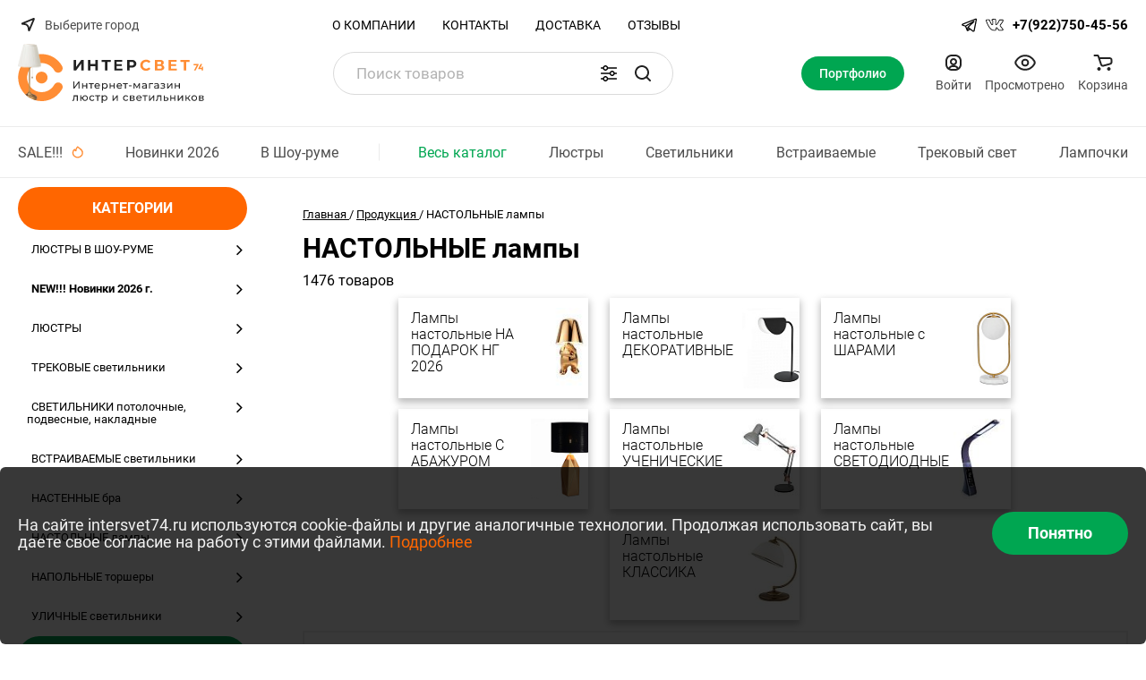

--- FILE ---
content_type: text/css
request_url: https://www.intersvet74.ru/bitrix/css/dbogdanoff.cookie/style.css?17419766181421
body_size: 1293
content:
.legacy-cookie {
    position: fixed;
    bottom: 0;
    left: 0;
    width: 100%;
    display: flex;
    justify-content: center;
    z-index: 9999;
    color: #ffffffb8;
}

.legacy-cookie > div {
    width: 100%;
    padding: 12px 8px 20px;
    background: rgb(0 0 0 / 78%);
    font-size: 18px!important;
    line-height: 19px;
    display: flex;
    justify-content: space-between;
    align-items: center;
    border-radius: 6px 6px 0 0;
    color: #f1f1f1!important;
}

.legacy-cookie__btn {
    position: relative;
    display: flex;
    align-items: center;
    justify-content: center;
    width: 200px;
    padding: 14px 25px;
    background: #00A651;
    border-radius: 24px;
    font-weight: 700;
    font-size: 18px;
    line-height: 20px;
    color: #fff;
    cursor: pointer;
    margin-left: 50px;
}

.legacy-cookie__btn:hover {
    opacity: .8
}

.legacy-cookie a {
    text-decoration: none;
}

@media (min-width: 540px) {
    .legacy-cookie br {
        display: none;
    }
}

@media (min-width: 640px) {
    .legacy-cookie > div {
        width: initial;
        border-radius: 6px;
        padding: 50px 20px 100px;
    }
}

@media (max-width: 767px) {
    .legacy-cookie--d-mob-none {
        display: none;
    }
    .legacy-cookie > div {
        font-size: 14px!important;
        flex-direction: column;
    }
    .legacy-cookie__btn {
        margin-left: 0;
        margin-top: 20px;
    }
}


--- FILE ---
content_type: image/svg+xml
request_url: https://www.intersvet74.ru/bitrix/templates/flex/img/icon-ceiling.svg
body_size: 1895
content:
<?xml version="1.0" encoding="iso-8859-1"?>
<!-- Generator: Adobe Illustrator 21.0.0, SVG Export Plug-In . SVG Version: 6.00 Build 0)  -->
<svg xmlns="http://www.w3.org/2000/svg" xmlns:xlink="http://www.w3.org/1999/xlink" version="1.1" id="Capa_1" x="0px" y="0px" viewBox="0 0 512 512" style="enable-background:new 0 0 512 512;" xml:space="preserve" width="512px" height="512px">
<g>
	<path d="M255.996,442.001c-8.284,0-15,6.716-15,15V497c0,8.284,6.716,15,15,15c8.284,0,15-6.716,15-15v-39.999   C270.996,448.717,264.28,442.001,255.996,442.001z" fill="#FFFFFF"/>
	<path d="M328.998,433.397c-4.142-7.176-13.319-9.634-20.49-5.491c-7.175,4.142-9.634,13.315-5.491,20.489l19.993,34.633   c2.777,4.813,7.82,7.504,13.004,7.504c2.545,0,5.124-0.648,7.485-2.013c7.175-4.142,9.634-13.315,5.492-20.489L328.998,433.397z" fill="#FFFFFF"/>
	<path d="M203.484,427.905c-7.177-4.145-16.349-1.685-20.49,5.491l-19.993,34.633c-4.142,7.174-1.683,16.348,5.491,20.489   c2.363,1.364,4.94,2.013,7.485,2.013c5.184,0,10.227-2.691,13.005-7.504l19.993-34.633   C213.117,441.221,210.659,432.047,203.484,427.905z" fill="#FFFFFF"/>
	<path d="M377.334,254.158c-14.372-21.01-33.712-37.766-56.334-48.925v-36.027c0-23.71-19.29-42.999-43-42.999h-7V30h55   c8.284,0,15-6.716,15-15s-6.716-15-15-15H186c-8.284,0-15,6.716-15,15s6.716,15,15,15h55v96.208h-7c-23.71,0-43,19.289-43,42.999   v36.026c-22.621,11.157-41.96,27.912-56.331,48.922c-16.733,24.459-25.577,53.107-25.577,82.847c0,8.284,6.716,15,15,15h58.425   c6.969,34.191,37.271,59.999,73.491,59.999c36.219,0,66.522-25.808,73.49-59.999h58.411c8.284,0,15-6.716,15-15   C402.908,307.265,394.065,278.617,377.334,254.158z M221,169.207c0-7.168,5.832-12.999,13-12.999h44c7.168,0,13,5.831,13,12.999   v30.637h-70V169.207z M256.007,382.001c-19.554,0-36.227-12.541-42.42-29.999h84.839   C292.234,369.46,275.562,382.001,256.007,382.001z M140.042,322.002c5.166-40.516,31.061-75.497,69.079-92.129l93.764,0.003   c38.012,16.632,63.904,51.616,69.073,92.126H140.042z" fill="#FFFFFF"/>
</g>















</svg>


--- FILE ---
content_type: image/svg+xml
request_url: https://www.intersvet74.ru/bitrix/templates/flex/i/icons/vk.svg
body_size: 2168
content:
<svg fill="#000000" width="800px" height="800px" viewBox="0 0 32 32" version="1.1" xmlns="http://www.w3.org/2000/svg">
    <path d="M0.094 7.75c0-1.188 0.813-1.656 1.813-1.719l4.656 0.031c0.281 0 0.531 0.188 0.625 0.469 1.063 3.438 2.375 5.563 3.938 7.969 0.094 0.188 0.25 0.281 0.406 0.281 0.125 0 0.25-0.063 0.344-0.219l0.094-0.344 0.031-5.406c0-0.781-0.375-0.906-1.25-1.031-0.344-0.063-0.563-0.375-0.563-0.688 0-0.063 0-0.125 0.031-0.188 0.438-1.344 1.813-2.031 3.75-2.031l1.75-0.031c1.438 0 2.75 0.625 2.75 2.469v7.094c0.125 0.094 0.25 0.156 0.406 0.156 0.25 0 0.563-0.156 0.813-0.563 1.625-2.281 3.469-5 3.719-6.438 0-0.063 0.031-0.094 0.063-0.156 0.344-0.688 1.219-1.156 1.594-1.281 0.063-0.031 0.156-0.063 0.281-0.063h4.844l0.313 0.031c0.469 0 0.813 0.313 0.969 0.594 0.281 0.438 0.219 0.906 0.25 1.094v0.219c-0.469 2.844-3.719 6.031-5.094 8.094-0.188 0.25-0.281 0.469-0.281 0.688 0 0.188 0.094 0.375 0.25 0.563l4.563 5.75c0.25 0.344 0.375 0.75 0.375 1.094 0 1.031-0.969 1.625-1.906 1.719l-0.531 0.031h-4.75c-0.094 0-0.156 0.031-0.25 0.031-0.531 0-0.969-0.281-1.281-0.594-1-1.219-1.969-2.469-2.938-3.688-0.188-0.25-0.25-0.281-0.438-0.406-0.219 0.906-0.406 1.844-0.625 2.781l-0.094 0.531c-0.156 0.563-0.563 1.156-1.313 1.313l-0.438 0.031h-3.063c-5.406 0-10.25-7.688-13.656-17.281-0.094-0.25-0.156-0.594-0.156-0.906zM18.875 15.844c-0.813 0-1.719-0.469-1.719-1.344v-7.188c0-0.844-0.375-1.156-1.406-1.156l-1.781 0.063c-1 0-1.563 0.156-2.031 0.469 0.719 0.344 1.375 0.813 1.375 2.125v5.5c-0.094 1.094-1 1.813-1.875 1.813-0.594 0-1.125-0.344-1.438-0.906-1.406-2.125-2.594-4.125-3.625-7l-0.281-0.813-4.156-0.031c-0.563 0-0.5 0.031-0.5 0.313 0 0.188 0.031 0.438 0.063 0.594l0.656 1.75c3.406 8.813 7.688 14.594 11.75 14.594h3.125c0.438 0 0.406-0.531 0.5-0.844l0.594-2.75c0.125-0.281 0.219-0.531 0.438-0.75 0.25-0.25 0.531-0.344 0.813-0.344 0.594 0 1.156 0.469 1.531 0.906l2.656 3.375c0.219 0.344 0.406 0.406 0.531 0.406h5.156c0.5 0 0.938-0.156 0.938-0.469 0-0.094-0.031-0.219-0.094-0.313l-4.531-5.656c-0.375-0.469-0.531-0.938-0.531-1.406 0-0.5 0.188-1 0.5-1.438 1.313-1.969 4.125-4.781 4.781-7.094l0.094-0.406c-0.031-0.156-0.031-0.281-0.063-0.438h-4.906c-0.313 0.125-0.563 0.313-0.75 0.563l-0.188 0.594c-0.719 2-2.688 4.75-4.094 6.656-0.469 0.438-1 0.625-1.531 0.625z"></path>
</svg>

--- FILE ---
content_type: image/svg+xml
request_url: https://www.intersvet74.ru/bitrix/templates/flex/img/sale.svg
body_size: 495
content:
<svg width="17" height="19" viewBox="0 0 17 19" fill="none" xmlns="http://www.w3.org/2000/svg">
<path d="M12.0865 4.37148C10.5436 3.34291 9.30078 2.22862 8.87221 1.80005C8.44364 2.22862 7.45792 3.34291 6.94364 4.37148C6.42935 5.40005 6.30078 6.94291 6.30078 7.58576C6.0865 7.58576 5.52935 7.45719 5.01507 6.94291C4.50078 6.42862 4.37221 5.87148 4.37221 5.65719C3.51507 6.08576 1.80078 7.71433 1.80078 10.8C1.80078 14.6572 5.65792 17.2286 8.87221 17.2286C12.0865 17.2286 15.9436 14.6572 15.9436 10.8C15.9436 6.94291 13.3722 5.22862 12.0865 4.37148Z" stroke="#FF8D34" stroke-width="1.8" stroke-linejoin="round"/>
</svg>


--- FILE ---
content_type: image/svg+xml
request_url: https://www.intersvet74.ru/bitrix/templates/flex/i/logo_footer.svg
body_size: 34421
content:
<svg width="177" height="45" viewBox="0 0 177 45" fill="none" xmlns="http://www.w3.org/2000/svg">
<path d="M41.6209 29.279C41.2465 28.6386 40.7103 28.1072 40.0658 27.7378C39.4212 27.3685 38.6908 27.1741 37.9475 27.1741C37.2041 27.1741 36.4737 27.3685 35.8291 27.7378C35.1846 28.1072 34.6484 28.6386 34.2741 29.279C33.3227 30.975 32.0212 32.4502 30.4554 33.607C28.8897 34.7638 27.0954 35.5759 25.1915 35.9896C23.2875 36.4032 21.3171 36.4089 19.4107 36.0064C17.5043 35.6039 15.7054 34.8023 14.1328 33.6547C12.5603 32.507 11.2501 31.0395 10.2888 29.3491C9.32753 27.6588 8.73713 25.7841 8.55666 23.8492C8.37619 21.9143 8.60977 19.9632 9.24194 18.125C9.87411 16.2869 10.8905 14.6035 12.2238 13.1863C13.6989 11.6159 15.5236 10.4133 17.5506 9.67567C19.5776 8.93801 21.7501 8.68592 23.8928 8.93976C26.0355 9.19361 28.0884 9.94626 29.8857 11.137C31.6829 12.3277 33.1743 13.9231 34.2395 15.7945C34.6128 16.4454 35.1518 16.9864 35.802 17.363C36.4522 17.7396 37.1906 17.9384 37.9425 17.9392C38.6848 17.9429 39.4148 17.7506 40.0583 17.3817C40.7018 17.0127 41.2358 16.4804 41.606 15.8389C41.986 15.1885 42.1863 14.4493 42.1863 13.6966C42.1863 12.9439 41.986 12.2047 41.606 11.5544C39.6675 8.14567 36.8557 5.31175 33.4582 3.34265C30.0607 1.37355 26.1996 0.339978 22.27 0.347699C21.8547 0.347699 21.4444 0.347699 21.0291 0.382212C15.5166 0.72117 10.3237 3.07806 6.44683 7.00068C2.56991 10.9233 0.281961 16.1354 0.0219482 21.637C-0.200322 26.6247 1.27083 31.5413 4.19754 35.592C7.12425 39.6427 11.3354 42.5905 16.1502 43.9589C20.9649 45.3274 26.1017 45.0363 30.73 43.1329C35.3584 41.2295 39.2076 37.825 41.6555 33.4698C42.0229 32.8292 42.2132 32.1028 42.2072 31.3648C42.2011 30.6269 41.9988 29.9037 41.6209 29.2692" fill="#FF8D34"/>
<path d="M28.0232 22.4201C28.0202 23.5101 27.6829 24.5749 27.0538 25.4798C26.4248 26.3847 25.5322 27.0892 24.4889 27.5043C23.4455 27.9195 22.2982 28.0266 21.1919 27.8122C20.0856 27.5978 19.0699 27.0714 18.2731 26.2996C17.4762 25.5278 16.9341 24.5453 16.715 23.476C16.496 22.4067 16.6099 21.2987 17.0424 20.2919C17.4749 19.2851 18.2066 18.4247 19.145 17.8195C20.0834 17.2142 21.1864 16.8911 22.3148 16.8911C23.0657 16.8911 23.8093 17.0342 24.5028 17.3123C25.1964 17.5903 25.8263 17.9978 26.3566 18.5114C26.8869 19.025 27.307 19.6346 27.593 20.3054C27.879 20.9761 28.0252 21.6947 28.0232 22.4201Z" fill="#FF8D34"/>
<path d="M64.0717 6.83505H65.8559C65.8875 6.83423 65.9191 6.83928 65.9486 6.8499C65.9781 6.86051 66.005 6.87647 66.0277 6.89684C66.0504 6.91721 66.0685 6.94156 66.0808 6.96847C66.0931 6.99538 66.0995 7.02429 66.0995 7.05349V12.7514L70.8002 6.83505H72.7028C72.7663 6.83502 72.8273 6.85784 72.8728 6.89864C72.9183 6.93945 72.9447 6.99501 72.9464 7.05349V15.7005C72.9447 15.759 72.9183 15.8145 72.8728 15.8553C72.8273 15.8961 72.7663 15.919 72.7028 15.9189H70.9318C70.8683 15.919 70.8074 15.8961 70.7619 15.8553C70.7164 15.8145 70.6899 15.759 70.6882 15.7005V10.0147L65.9875 15.9189H64.0717C64.0082 15.919 63.9473 15.8961 63.9018 15.8553C63.8563 15.8145 63.8298 15.759 63.8281 15.7005V7.05349C63.8298 6.99501 63.8563 6.93945 63.9018 6.89864C63.9473 6.85784 64.0082 6.83502 64.0717 6.83505Z" fill="black"/>
<path d="M84.3443 7.05341V15.7005C84.3443 15.7584 84.3222 15.814 84.283 15.855C84.2437 15.8959 84.1905 15.9189 84.1351 15.9189H82.5603C82.5048 15.9189 82.4516 15.8959 82.4123 15.855C82.3731 15.814 82.3511 15.7584 82.3511 15.7005V12.1931H78.3763V15.7005C78.3763 15.7292 78.3709 15.7576 78.3604 15.7841C78.3499 15.8106 78.3345 15.8347 78.3151 15.855C78.2956 15.8752 78.2726 15.8913 78.2472 15.9023C78.2218 15.9133 78.1946 15.9189 78.1671 15.9189H76.5749C76.5474 15.9189 76.5203 15.9133 76.4949 15.9023C76.4695 15.8913 76.4464 15.8752 76.427 15.855C76.4076 15.8347 76.3922 15.8106 76.3816 15.7841C76.3711 15.7576 76.3657 15.7292 76.3657 15.7005V7.05341C76.3657 7.02472 76.3711 6.99632 76.3816 6.96981C76.3922 6.94331 76.4076 6.91923 76.427 6.89894C76.4464 6.87866 76.4695 6.86257 76.4949 6.85159C76.5203 6.84061 76.5474 6.83496 76.5749 6.83496H78.1671C78.1946 6.83496 78.2218 6.84061 78.2472 6.85159C78.2726 6.86257 78.2956 6.87866 78.3151 6.89894C78.3345 6.91923 78.3499 6.94331 78.3604 6.96981C78.3709 6.99632 78.3763 7.02472 78.3763 7.05341V10.4152H82.3336V7.05341C82.3336 6.99547 82.3557 6.93991 82.3949 6.89894C82.4341 6.85798 82.4874 6.83496 82.5428 6.83496H84.1351C84.1905 6.83496 84.2437 6.85798 84.283 6.89894C84.3222 6.93991 84.3443 6.99547 84.3443 7.05341Z" fill="black"/>
<path d="M95.5149 8.54624H92.8001V15.7005C92.7985 15.759 92.7739 15.8145 92.7314 15.8553C92.689 15.8961 92.6321 15.919 92.5729 15.9189H90.9207C90.8615 15.919 90.8046 15.8961 90.7621 15.8553C90.7197 15.8145 90.695 15.759 90.6934 15.7005V8.54624H87.9909C87.9317 8.54626 87.8748 8.52344 87.8324 8.48264C87.7899 8.44184 87.7653 8.38628 87.7637 8.32779V7.05349C87.7653 6.99501 87.7899 6.93945 87.8324 6.89864C87.8748 6.85784 87.9317 6.83502 87.9909 6.83505H95.5149C95.5445 6.83423 95.5739 6.83928 95.6014 6.8499C95.629 6.86051 95.6541 6.87647 95.6752 6.89684C95.6964 6.91721 95.7133 6.94156 95.7248 6.96847C95.7363 6.99538 95.7422 7.02429 95.7422 7.05349V8.32779C95.7422 8.357 95.7363 8.38591 95.7248 8.41281C95.7133 8.43972 95.6964 8.46408 95.6752 8.48444C95.6541 8.50481 95.629 8.52077 95.6014 8.53139C95.5739 8.542 95.5445 8.54705 95.5149 8.54624Z" fill="black"/>
<path d="M106 14.4595V15.7009C105.998 15.7593 105.975 15.8148 105.934 15.8555C105.893 15.8962 105.839 15.919 105.782 15.9189H99.1611V6.83505H105.593C105.621 6.83424 105.65 6.83928 105.676 6.84987C105.702 6.86046 105.727 6.87639 105.747 6.89672C105.767 6.91704 105.783 6.94135 105.794 6.96821C105.805 6.99506 105.811 7.02391 105.811 7.05306V8.26425C105.811 8.29367 105.806 8.32281 105.795 8.34999C105.784 8.37718 105.768 8.40188 105.747 8.42269C105.727 8.44349 105.703 8.46 105.676 8.47126C105.65 8.48252 105.622 8.48831 105.593 8.48831H101.171V10.4565H105.051C105.079 10.4557 105.107 10.4607 105.134 10.4713C105.16 10.4819 105.184 10.4978 105.205 10.5182C105.225 10.5385 105.241 10.5628 105.252 10.5897C105.263 10.6165 105.269 10.6454 105.269 10.6745V11.8857C105.269 11.9148 105.263 11.9437 105.252 11.9705C105.241 11.9974 105.225 12.0217 105.205 12.042C105.184 12.0624 105.16 12.0783 105.134 12.0889C105.107 12.0995 105.079 12.1045 105.051 12.1037H101.171V14.2354H105.758C105.816 14.2354 105.871 14.259 105.912 14.301C105.953 14.343 105.976 14.4 105.976 14.4595" fill="black"/>
<path d="M115.877 11.2957C116.045 11.1521 116.178 10.9724 116.264 10.7705C116.351 10.5685 116.389 10.3497 116.376 10.1308C116.389 9.91016 116.351 9.68938 116.265 9.48538C116.179 9.28138 116.046 9.09955 115.877 8.9538C115.454 8.6544 114.938 8.51057 114.419 8.5473H112.677V11.7022H114.419C114.938 11.7359 115.453 11.5924 115.877 11.2957ZM116.659 7.23678C117.077 7.43376 117.448 7.71496 117.748 8.0622C118.048 8.40943 118.271 8.81495 118.402 9.2525C118.533 9.69004 118.57 10.1499 118.509 10.6022C118.448 11.0545 118.292 11.4892 118.05 11.8782C117.713 12.3872 117.228 12.7846 116.659 13.0188C115.988 13.2975 115.264 13.4319 114.536 13.4132H112.689V15.7005C112.689 15.7585 112.666 15.814 112.624 15.855C112.582 15.8959 112.526 15.9189 112.467 15.9189H110.781C110.722 15.9189 110.666 15.8959 110.624 15.855C110.582 15.814 110.559 15.7585 110.559 15.7005V6.83635H114.548C115.277 6.81953 116.001 6.95604 116.671 7.23678" fill="black"/>
<path d="M124.195 15.327C123.687 15.0286 123.241 14.6285 122.884 14.1497C122.526 13.671 122.263 13.1232 122.11 12.5381C121.958 11.953 121.919 11.3422 121.995 10.7412C122.071 10.1402 122.262 9.56098 122.555 9.03703C122.949 8.35218 123.516 7.793 124.195 7.4206C124.861 7.06894 125.593 6.87069 126.34 6.83936C127.087 6.80803 127.831 6.94435 128.523 7.23905C129.036 7.46593 129.497 7.80326 129.875 8.22881C129.914 8.26937 129.936 8.32408 129.936 8.38108C129.936 8.43809 129.914 8.4928 129.875 8.53336L128.906 9.44113C128.887 9.46079 128.865 9.47638 128.84 9.48702C128.816 9.49766 128.789 9.50314 128.762 9.50314C128.736 9.50314 128.709 9.49766 128.685 9.48702C128.66 9.47638 128.638 9.46079 128.619 9.44113C128.364 9.16102 128.057 8.93923 127.715 8.78996C127.373 8.6407 127.005 8.56726 126.635 8.57435C126.147 8.5657 125.666 8.6888 125.237 8.93161C124.833 9.16154 124.501 9.50705 124.279 9.92723C124.041 10.3687 123.919 10.8676 123.924 11.3738C123.916 11.8807 124.034 12.3812 124.268 12.8262C124.491 13.2453 124.823 13.5904 125.226 13.8219C125.654 14.0647 126.136 14.1878 126.624 14.1791C126.996 14.1854 127.365 14.1099 127.707 13.9575C128.048 13.8051 128.355 13.5792 128.607 13.2948C128.626 13.2751 128.649 13.2595 128.673 13.2489C128.698 13.2382 128.724 13.2328 128.751 13.2328C128.778 13.2328 128.804 13.2382 128.829 13.2489C128.854 13.2595 128.876 13.2751 128.895 13.2948L129.853 14.2084C129.889 14.2503 129.909 14.3045 129.909 14.3607C129.909 14.4169 129.889 14.4711 129.853 14.5129C129.473 14.9462 129.008 15.2897 128.489 15.5203C127.859 15.792 127.182 15.9275 126.5 15.9185C125.687 15.9292 124.885 15.7278 124.167 15.3329" fill="#FF8D34"/>
<path d="M140.371 13.1903C140.371 12.4391 139.875 12.0635 138.894 12.0635H136.589V14.3595H138.894C139.875 14.3595 140.371 13.9718 140.371 13.1903ZM136.589 10.5915H138.543C138.91 10.6186 139.275 10.5204 139.578 10.3128C139.697 10.2142 139.791 10.0885 139.852 9.94633C139.913 9.80412 139.94 9.64942 139.929 9.495C139.938 9.3402 139.91 9.18549 139.848 9.04341C139.786 8.90133 139.692 8.77587 139.572 8.67719C139.272 8.46658 138.909 8.36601 138.543 8.39247H136.589V10.5915ZM142.035 11.9787C142.333 12.3739 142.487 12.8591 142.471 13.3539C142.487 13.7176 142.412 14.0797 142.254 14.4074C142.095 14.7352 141.858 15.0185 141.563 15.2318C140.788 15.7309 139.874 15.9687 138.955 15.9103H134.719C134.66 15.9087 134.604 15.8846 134.562 15.8429C134.52 15.8012 134.496 15.7451 134.495 15.6861V7.0658C134.495 7.03637 134.5 7.00722 134.512 6.98003C134.523 6.95283 134.539 6.92812 134.56 6.90731C134.581 6.8865 134.606 6.86999 134.633 6.85872C134.66 6.84746 134.689 6.84166 134.719 6.84166H138.719C139.58 6.79363 140.436 7.00461 141.176 7.44745C141.459 7.63758 141.689 7.8972 141.844 8.20155C141.999 8.50591 142.073 8.84484 142.059 9.18605C142.072 9.61498 141.954 10.0376 141.721 10.3976C141.485 10.743 141.161 11.019 140.783 11.1973C141.278 11.3261 141.722 11.6054 142.053 11.9969" fill="#FF8D34"/>
<path d="M153.871 14.4514V15.6946C153.871 15.753 153.845 15.8092 153.799 15.8511C153.753 15.893 153.69 15.9174 153.623 15.9189H146.14C146.074 15.9174 146.011 15.893 145.965 15.8511C145.919 15.8092 145.893 15.753 145.893 15.6946V7.05933C145.892 7.03016 145.897 7.00112 145.91 6.97393C145.922 6.94674 145.94 6.92195 145.963 6.90103C145.986 6.88011 146.014 6.86349 146.044 6.85214C146.075 6.84079 146.107 6.83495 146.14 6.83496H153.43C153.498 6.83496 153.563 6.8586 153.611 6.90068C153.658 6.94275 153.685 6.99982 153.685 7.05933V8.27215C153.683 8.3306 153.656 8.38612 153.608 8.42689C153.561 8.46767 153.497 8.49047 153.43 8.49045H148.261V10.4613H152.797C152.864 10.4628 152.928 10.4869 152.975 10.5287C153.023 10.5704 153.05 10.6266 153.052 10.6856V11.8985C153.052 11.958 153.025 12.015 152.977 12.0571C152.93 12.0992 152.865 12.1228 152.797 12.1228H148.261V14.2271H153.623C153.69 14.2286 153.753 14.253 153.799 14.2949C153.845 14.3368 153.871 14.393 153.871 14.4514Z" fill="#FF8D34"/>
<path d="M163.908 8.54503H161.185V15.6946C161.185 15.753 161.161 15.8092 161.12 15.8511C161.079 15.893 161.023 15.9174 160.963 15.9189H159.304C159.244 15.9174 159.188 15.893 159.147 15.8511C159.106 15.8092 159.082 15.753 159.082 15.6946V8.54503H156.372C156.313 8.54503 156.257 8.52203 156.215 8.48109C156.174 8.44015 156.15 8.38462 156.15 8.32672V7.05933C156.15 7.03016 156.155 7.00112 156.166 6.97393C156.176 6.94674 156.192 6.92195 156.213 6.90103C156.234 6.88011 156.258 6.86349 156.286 6.85214C156.313 6.84079 156.342 6.83495 156.372 6.83496H163.908C163.937 6.83495 163.966 6.84079 163.994 6.85214C164.021 6.86349 164.046 6.88011 164.066 6.90103C164.087 6.92195 164.103 6.94674 164.114 6.97393C164.125 7.00112 164.13 7.03016 164.129 7.05933V8.32672C164.129 8.38462 164.105 8.44015 164.064 8.48109C164.023 8.52203 163.966 8.54503 163.908 8.54503Z" fill="#FF8D34"/>
<path d="M167.548 10.4646V11.085C167.548 11.1443 167.573 11.2011 167.618 11.243C167.662 11.2849 167.722 11.3084 167.785 11.3084H170.518L168.126 15.5834C168.107 15.618 168.098 15.6566 168.099 15.6955C168.101 15.7345 168.112 15.7725 168.133 15.806C168.154 15.8395 168.184 15.8674 168.22 15.8871C168.255 15.9068 168.295 15.9176 168.337 15.9185H169.309C169.353 15.9175 169.395 15.9055 169.432 15.8836C169.469 15.8618 169.499 15.831 169.519 15.7944L172.107 11.085V10.2412H167.785C167.722 10.2412 167.662 10.2647 167.618 10.3066C167.573 10.3485 167.548 10.4053 167.548 10.4646Z" fill="#FF8D34"/>
<path d="M175.527 15.7013V12.8286C175.527 12.7693 175.507 12.7125 175.472 12.6706C175.437 12.6288 175.389 12.6052 175.339 12.6052H174.678C174.629 12.6052 174.581 12.6288 174.546 12.6706C174.511 12.7125 174.491 12.7693 174.491 12.8286V13.6662H173.45L174.741 10.5639C174.755 10.5295 174.762 10.4913 174.76 10.4529C174.759 10.4145 174.749 10.3773 174.731 10.3449C174.714 10.3125 174.69 10.2859 174.662 10.2677C174.633 10.2496 174.601 10.2405 174.569 10.2413H173.835C173.801 10.2403 173.767 10.2508 173.738 10.2716C173.708 10.2925 173.684 10.3228 173.669 10.3592L172.107 13.8399V14.721H174.449V15.6889C174.449 15.7498 174.47 15.8082 174.506 15.8512C174.542 15.8943 174.591 15.9185 174.642 15.9185H175.334C175.384 15.9168 175.432 15.8919 175.467 15.8491C175.502 15.8062 175.522 15.7487 175.522 15.6889" fill="#FF8D34"/>
<path d="M63.8281 31.8154H64.6928L68.6034 26.5721V31.8154H69.527V25.0024H68.6624L64.7583 30.2593V25.0024H63.8281V31.8154Z" fill="black" fill-opacity="0.32"/>
<path d="M71.8062 31.8154H72.4708V29.9165H74.5609V31.8154H75.2255V27.2734H74.5609V29.2081H72.4708V27.2734H71.8062V31.8154Z" fill="black" fill-opacity="0.32"/>
<path d="M80.9247 27.2734H77.5054V27.9937H78.876V31.8154H79.554V27.9937H80.9247V27.2734Z" fill="black" fill-opacity="0.32"/>
<path d="M86.6192 29.5472C86.6247 29.1414 86.5281 28.7405 86.3379 28.3796C86.1547 28.0428 85.8818 27.7604 85.5478 27.5622C85.1852 27.3726 84.7802 27.2734 84.3688 27.2734C83.9574 27.2734 83.5523 27.3726 83.1897 27.5622C82.8418 27.7525 82.5572 28.0362 82.3697 28.3796C82.1676 28.737 82.0625 29.1389 82.0645 29.5472C82.0616 29.9562 82.1689 30.3589 82.3757 30.7148C82.5779 31.0583 82.8771 31.338 83.2376 31.5204C83.596 31.6937 83.9873 31.7929 84.3868 31.812C84.7864 31.8311 85.1857 31.7696 85.5598 31.6313C85.8523 31.512 86.1125 31.3281 86.3199 31.0942L85.871 30.5688C85.7037 30.7465 85.4987 30.8866 85.2703 30.9794C85.0419 31.0721 84.7955 31.1153 84.5483 31.1059C84.1423 31.1237 83.7438 30.9948 83.4291 30.744C83.281 30.6328 83.1571 30.494 83.0646 30.3356C82.9721 30.1773 82.9129 30.0025 82.8905 29.8215H86.6192C86.625 29.7399 86.625 29.658 86.6192 29.5764V29.5472ZM84.3628 27.9359C84.7288 27.9242 85.0854 28.0506 85.3585 28.2887C85.6315 28.5267 85.8001 28.8583 85.8291 29.2144H82.8905C82.9239 28.86 83.0926 28.5307 83.3633 28.292C83.6349 28.0527 83.9909 27.9251 84.3568 27.9359H84.3628Z" fill="black" fill-opacity="0.32"/>
<path d="M91.224 27.2736C90.9172 27.2696 90.613 27.3269 90.3314 27.4416C90.0606 27.564 89.8284 27.7507 89.6577 27.9833V27.3061H88.9033V32.9512H89.7095V30.8167C89.8871 31.0302 90.116 31.2011 90.3775 31.3151C90.6488 31.4302 90.9437 31.4876 91.2413 31.483C91.6427 31.4923 92.0397 31.4026 92.393 31.223C92.7266 31.0457 93.0016 30.7851 93.1877 30.47C93.3683 30.1341 93.4624 29.7629 93.4624 29.3865C93.4624 29.01 93.3683 28.6389 93.1877 28.303C93.0033 27.9857 92.7226 27.7273 92.3815 27.5608C92.0301 27.3688 91.6303 27.2696 91.224 27.2736ZM91.1607 30.8167C90.8937 30.8194 90.631 30.7539 90.4005 30.6271C90.1695 30.5013 89.9847 30.3124 89.8707 30.0853C89.739 29.8521 89.6736 29.5909 89.6807 29.3269C89.6757 29.0635 89.7453 28.8036 89.8823 28.5738C89.998 28.3479 90.1824 28.1594 90.4121 28.0321C90.6424 27.911 90.9026 27.8493 91.1664 27.8533C91.4316 27.8527 91.6928 27.9142 91.9265 28.0321C92.1519 28.1499 92.3359 28.3269 92.4563 28.5413C92.5841 28.7759 92.6493 29.0362 92.6464 29.2998C92.6535 29.5638 92.5881 29.825 92.4563 30.0582C92.3406 30.2841 92.1562 30.4727 91.9265 30.6C91.695 30.7243 91.433 30.7897 91.1664 30.7896L91.1607 30.8167Z" fill="black" fill-opacity="0.32"/>
<path d="M94.6021 31.8154H95.487V29.9165H98.2763V31.8154H99.1612V27.2734H98.2763V29.2081H95.487V27.2734H94.6021V31.8154Z" fill="black" fill-opacity="0.32"/>
<path d="M106 29.5451C106.003 29.1385 105.904 28.7373 105.711 28.3765C105.53 28.0397 105.257 27.757 104.923 27.5586C104.56 27.3713 104.156 27.2734 103.745 27.2734C103.334 27.2734 102.929 27.3713 102.566 27.5586C102.218 27.7508 101.932 28.0342 101.742 28.3765C101.54 28.7347 101.437 29.137 101.441 29.5451C101.438 29.9544 101.546 30.3574 101.754 30.7136C101.954 31.06 102.255 31.3407 102.62 31.5199C102.979 31.6935 103.371 31.7929 103.772 31.812C104.172 31.8311 104.573 31.7695 104.947 31.6309C105.242 31.51 105.505 31.3263 105.717 31.0934L105.26 30.5675C104.941 30.879 104.518 31.0682 104.067 31.1004C103.616 31.1326 103.168 31.0056 102.806 30.7428C102.656 30.6297 102.531 30.488 102.439 30.3262C102.347 30.1644 102.29 29.9861 102.271 29.8021H106V29.5743V29.5451ZM103.733 27.9325C104.102 27.922 104.461 28.0496 104.737 28.2889C105.004 28.5297 105.17 28.859 105.2 29.212H102.259C102.293 28.8573 102.462 28.5278 102.734 28.2889C103.001 28.0545 103.349 27.9271 103.708 27.9325H103.733Z" fill="black" fill-opacity="0.32"/>
<path d="M110.559 27.2734H107.14V27.9937H108.508V31.8154H109.19V27.9937H110.559V27.2734Z" fill="black" fill-opacity="0.32"/>
<path d="M111.699 29.5444H113.978V28.4092H111.699V29.5444Z" fill="black" fill-opacity="0.32"/>
<path d="M120.144 27.2734L118.548 30.3451L116.999 27.2734H116.258V31.8154H116.916V28.4938L118.377 31.3035H118.688L120.165 28.4997V31.8154H120.817V27.2734H120.144Z" fill="black" fill-opacity="0.32"/>
<path d="M125.364 27.3019C124.959 27.2985 124.555 27.3457 124.166 27.4418C123.814 27.5302 123.484 27.6747 123.196 27.8674L123.595 28.4503C123.821 28.2982 124.074 28.1781 124.345 28.0947C124.636 28.0135 124.941 27.9722 125.247 27.9723C125.624 27.9487 125.998 28.0466 126.293 28.2463C126.419 28.3488 126.516 28.4736 126.578 28.6117C126.64 28.7497 126.665 28.8977 126.651 29.0449V29.2081H125.185C124.618 29.168 124.051 29.289 123.574 29.5521C123.413 29.6696 123.287 29.817 123.204 29.9829C123.122 30.1487 123.086 30.3285 123.099 30.5081C123.095 30.6896 123.14 30.8694 123.232 31.0334C123.324 31.1973 123.46 31.3408 123.629 31.4524C124.025 31.7036 124.512 31.8313 125.006 31.8139C125.367 31.8198 125.726 31.7623 126.059 31.6448C126.338 31.5509 126.578 31.3885 126.748 31.1785V31.7614H127.649V29.0799C127.673 28.833 127.634 28.5848 127.535 28.3517C127.437 28.1185 127.281 27.9058 127.078 27.7275C126.609 27.4025 126.01 27.2419 125.405 27.2786L125.364 27.3019ZM125.144 31.2134C124.844 31.2291 124.547 31.1616 124.297 31.0211C124.195 30.9646 124.113 30.8863 124.059 30.7941C124.004 30.702 123.98 30.5992 123.987 30.4964C123.987 30.0359 124.393 29.8027 125.192 29.8027H126.686V30.4265C126.575 30.6701 126.372 30.8754 126.107 31.0094C125.827 31.1563 125.501 31.2294 125.171 31.2193L125.144 31.2134Z" fill="black" fill-opacity="0.32"/>
<path d="M132.215 27.2734H128.796V31.8154H129.637V27.9937H132.215V27.2734Z" fill="black" fill-opacity="0.32"/>
<path d="M135.625 27.3072C135.22 27.3038 134.817 27.3509 134.428 27.4468C134.076 27.535 133.747 27.6791 133.459 27.8713L133.851 28.4529C134.08 28.3023 134.335 28.1826 134.607 28.0981C134.898 28.0166 135.202 27.9754 135.508 27.976C135.897 27.9459 136.285 28.0461 136.587 28.2552C136.709 28.3594 136.804 28.4843 136.864 28.6217C136.924 28.759 136.95 28.9057 136.938 29.0519V29.209H135.467C134.899 29.1674 134.332 29.2905 133.858 29.5579C133.693 29.6722 133.562 29.8174 133.475 29.9819C133.388 30.1464 133.347 30.3258 133.356 30.5059C133.351 30.6884 133.397 30.8693 133.49 31.034C133.583 31.1987 133.721 31.3425 133.892 31.4539C134.29 31.7011 134.774 31.8281 135.267 31.8144C135.626 31.8199 135.982 31.7625 136.312 31.6458C136.592 31.5496 136.831 31.3857 137 31.1747V31.7563H137.908V29.081C137.93 28.8343 137.89 28.5865 137.79 28.3538C137.691 28.1212 137.534 27.9092 137.33 27.7317C136.862 27.4055 136.264 27.2431 135.659 27.2781L135.625 27.3072ZM135.405 31.2096C135.103 31.2266 134.804 31.1591 134.552 31.0177C134.455 30.9583 134.376 30.8794 134.323 30.7881C134.27 30.6968 134.245 30.5958 134.25 30.4943C134.25 30.0348 134.655 29.8022 135.46 29.8022H136.918V30.4245C136.809 30.6666 136.608 30.8713 136.347 31.006C136.065 31.1554 135.737 31.2285 135.405 31.2154V31.2096Z" fill="black" fill-opacity="0.32"/>
<path d="M142.523 29.4457C142.789 29.3742 143.026 29.2415 143.208 29.0625C143.384 28.897 143.482 28.6817 143.482 28.4585C143.482 28.2353 143.384 28.0201 143.208 27.8546C142.991 27.6571 142.717 27.511 142.414 27.4307C142.051 27.321 141.669 27.2678 141.284 27.2739C140.589 27.2732 139.903 27.4147 139.286 27.6862L139.539 28.3017C140.053 28.0871 140.616 27.9701 141.189 27.9591C141.524 27.947 141.858 28.0049 142.16 28.1275C142.267 28.1681 142.358 28.2342 142.421 28.3178C142.484 28.4013 142.517 28.4987 142.516 28.5979C142.517 28.6868 142.489 28.7741 142.435 28.8501C142.38 28.926 142.302 28.9875 142.208 29.0276C141.954 29.1475 141.664 29.2038 141.373 29.1902H140.47V29.7709H141.428C141.739 29.7593 142.048 29.8174 142.325 29.9393C142.424 29.9864 142.506 30.0557 142.561 30.1398C142.617 30.2238 142.644 30.3192 142.639 30.4155C142.64 30.5266 142.603 30.6354 142.532 30.7291C142.462 30.8227 142.361 30.8973 142.243 30.944C141.914 31.0904 141.545 31.1586 141.175 31.1414C140.844 31.1403 140.515 31.1013 140.196 31.0253C139.894 30.9605 139.606 30.8567 139.341 30.7175L139.053 31.2982C139.359 31.4679 139.694 31.5971 140.046 31.6815C140.415 31.7693 140.798 31.8143 141.182 31.815C141.608 31.821 142.032 31.762 142.434 31.6408C142.769 31.5512 143.067 31.3843 143.297 31.1588C143.504 30.9722 143.617 30.7242 143.611 30.4678C143.618 30.3508 143.596 30.2339 143.548 30.1241C143.5 30.0144 143.426 29.914 143.331 29.829C143.111 29.6372 142.831 29.5039 142.523 29.4457Z" fill="black" fill-opacity="0.32"/>
<path d="M144.752 31.8154H145.543L148.452 28.5057V31.8154H149.312V27.2734H148.527L145.612 30.5832V27.2734H144.752V31.8154Z" fill="black" fill-opacity="0.32"/>
<path d="M151.591 31.8154H152.476V29.9165H155.265V31.8154H156.15V27.2734H155.265V29.2081H152.476V27.2734H151.591V31.8154Z" fill="black" fill-opacity="0.32"/>
<path d="M63.8268 37.4927L63.7513 39.1338C63.7513 39.6285 63.6932 40.0184 63.6584 40.2978C63.632 40.5412 63.5569 40.7767 63.4377 40.9903C63.3916 41.0822 63.3198 41.1586 63.2311 41.2103C63.1425 41.2619 63.0407 41.2866 62.9382 41.2813C62.8707 41.2899 62.8024 41.2899 62.7349 41.2813L62.6885 41.9564C62.8479 42.0079 63.0146 42.0334 63.1821 42.0321C63.3287 42.0436 63.4758 42.0169 63.6091 41.9547C63.7424 41.8925 63.8574 41.7969 63.943 41.6771C64.1418 41.3881 64.2728 41.0578 64.3263 40.711C64.4136 40.2187 64.466 39.7208 64.4831 39.2211L64.5354 38.2318H66.4403V41.968H67.2476V37.4927H63.8268Z" fill="black" fill-opacity="0.32"/>
<path d="M73.8928 37.5164C73.492 37.5105 73.0951 37.5882 72.7333 37.7435C72.3932 37.8947 72.0996 38.1186 71.8783 38.3956C71.6499 38.6879 71.5033 39.0254 71.4507 39.3795H70.4208V37.5572H69.5269V41.9994H70.4208V40.1072H71.3989C71.4494 40.4653 71.5961 40.807 71.8264 41.1028C72.041 41.394 72.3355 41.6306 72.6815 41.7898C73.0674 41.9594 73.4931 42.0431 73.9226 42.034C74.3521 42.0249 74.7728 41.9232 75.1495 41.7374C75.526 41.5483 75.8357 41.2679 76.0434 40.9281C76.2549 40.5695 76.3656 40.1697 76.3656 39.7637C76.3656 39.3578 76.2549 38.958 76.0434 38.5993C75.8386 38.2547 75.5284 37.9699 75.1495 37.7784C74.7527 37.5833 74.3061 37.485 73.8539 37.4931L73.8928 37.5164ZM73.8928 41.3473C73.6046 41.3494 73.3208 41.2831 73.0701 41.1552C72.8129 41.0206 72.6091 40.817 72.4871 40.573C72.3451 40.3203 72.2718 40.041 72.2734 39.7579C72.2654 39.4768 72.3297 39.1979 72.4612 38.9428C72.59 38.7119 72.7932 38.5212 73.0442 38.3956C73.2949 38.2676 73.5786 38.2013 73.8669 38.2034C74.1657 38.1992 74.4605 38.2655 74.7219 38.3956C74.9685 38.5246 75.1685 38.7146 75.2985 38.9428C75.4466 39.1955 75.5202 39.4782 75.5122 39.7637C75.5203 40.0474 75.4466 40.3282 75.2985 40.5788C75.1732 40.819 74.9729 41.0213 74.7219 41.161C74.4687 41.2877 74.1826 41.3519 73.8928 41.3473Z" fill="black" fill-opacity="0.32"/>
<path d="M80.0745 42.0283C80.4885 42.0343 80.8975 41.9459 81.2646 41.7712C81.6037 41.6151 81.8827 41.3685 82.0645 41.0641L81.3926 40.6842C81.2497 40.882 81.0536 41.0429 80.8231 41.1517C80.5901 41.2616 80.3303 41.3159 80.0681 41.3095C79.7736 41.315 79.4826 41.2505 79.2235 41.1225C78.9642 40.9881 78.7564 40.7841 78.6284 40.5381C78.4853 40.2842 78.4106 40.0027 78.4106 39.7171C78.4106 39.4314 78.4853 39.15 78.6284 38.896C78.763 38.6632 78.9701 38.4721 79.2235 38.3467C79.4821 38.2169 79.773 38.1504 80.0681 38.1539C80.3301 38.1474 80.5896 38.2027 80.8215 38.3142C81.0535 38.4258 81.2501 38.5899 81.3926 38.7908L82.0645 38.4051C81.878 38.1163 81.6018 37.8844 81.271 37.7389C80.9018 37.5707 80.4935 37.4865 80.0809 37.4935C79.6197 37.4825 79.1633 37.5812 78.7564 37.7798C78.371 37.9625 78.0511 38.2424 77.835 38.5863C77.6188 38.9442 77.5054 39.3463 77.5054 39.755C77.5054 40.1638 77.6188 40.5659 77.835 40.9238C78.0526 41.2696 78.3717 41.553 78.7564 41.7419C79.1628 41.9424 79.6191 42.0431 80.0809 42.0341L80.0745 42.0283Z" fill="black" fill-opacity="0.32"/>
<path d="M86.6236 37.4927H82.0645V38.213H83.892V42.0347H84.796V38.213H86.6236V37.4927Z" fill="black" fill-opacity="0.32"/>
<path d="M90.6644 37.5258C90.2787 37.5217 89.8962 37.5902 89.5415 37.727C89.2068 37.8734 88.9211 38.0973 88.7138 38.3757V37.5713H87.7637V44.3057H88.757V41.7105C88.9793 41.9702 89.2683 42.1772 89.5991 42.3139C89.9382 42.4518 90.3069 42.5204 90.6788 42.515C91.1812 42.5241 91.6775 42.4145 92.1184 42.1971C92.5365 41.989 92.8808 41.6786 93.1117 41.3018C93.3423 40.8939 93.4626 40.4426 93.4626 39.9847C93.4626 39.5269 93.3423 39.0756 93.1117 38.6677C92.8709 38.3024 92.5186 38.0074 92.0968 37.8178C91.6582 37.5946 91.1607 37.4825 90.6572 37.4934L90.6644 37.5258ZM90.5852 41.7949C90.2521 41.8011 89.9235 41.7248 89.6351 41.5743C89.3452 41.425 89.1138 41.1983 88.9729 40.9255C88.8143 40.6452 88.7316 40.3351 88.7316 40.0204C88.7316 39.7058 88.8143 39.3956 88.9729 39.1154C89.1176 38.8448 89.348 38.619 89.6351 38.4666C89.926 38.3225 90.2533 38.2487 90.5852 38.2525C90.9145 38.251 91.2389 38.3246 91.5281 38.4666C91.8086 38.6112 92.0401 38.8221 92.1975 39.0764C92.3559 39.3599 92.435 39.6739 92.4279 39.9912C92.4347 40.3043 92.3556 40.6141 92.1975 40.893C92.0492 41.1634 91.8165 41.3889 91.5281 41.5418C91.2408 41.6888 90.9156 41.7649 90.5852 41.7624V41.7949Z" fill="black" fill-opacity="0.32"/>
<path d="M98.021 42.0347H98.8131L101.719 38.7249V42.0347H102.58V37.4927H101.801L98.8817 40.8024V37.4927H98.021V42.0347Z" fill="black" fill-opacity="0.32"/>
<path d="M109.068 42.0343C109.378 42.041 109.685 41.9531 109.96 41.7785C110.214 41.6233 110.423 41.3779 110.559 41.075L110.056 40.6971C109.949 40.8956 109.802 41.0577 109.629 41.168C109.454 41.2764 109.26 41.3323 109.063 41.3308C108.842 41.3314 108.625 41.2655 108.43 41.1389C108.236 41.0052 108.08 40.8022 107.985 40.5575C107.871 40.3087 107.815 40.0277 107.822 39.7436C107.817 39.4579 107.873 39.1757 107.985 38.9238C108.085 38.6922 108.241 38.502 108.43 38.3772C108.625 38.2507 108.842 38.1848 109.063 38.1854C109.26 38.181 109.455 38.237 109.629 38.3482C109.802 38.4584 109.949 38.6206 110.056 38.8191L110.559 38.4354C110.42 38.1364 110.212 37.8937 109.96 37.7377C109.683 37.5703 109.377 37.4865 109.068 37.4935C108.722 37.4826 108.38 37.5807 108.076 37.7784C107.788 37.9619 107.549 38.24 107.385 38.5807C107.224 38.9372 107.14 39.3371 107.14 39.7436C107.14 40.15 107.224 40.55 107.385 40.9064C107.548 41.2489 107.788 41.5289 108.076 41.7145C108.38 41.9157 108.722 42.0179 109.068 42.0111V42.0343Z" fill="black" fill-opacity="0.32"/>
<path d="M115.503 39.6472C115.688 39.5746 115.849 39.4377 115.964 39.255C116.073 39.0831 116.13 38.8742 116.127 38.6607C116.132 38.4902 116.099 38.3213 116.031 38.1702C115.963 38.0192 115.862 37.8913 115.739 37.7989C115.41 37.5779 115.033 37.4726 114.654 37.4958H112.838V42.0304H114.716C115.12 42.0587 115.522 41.947 115.872 41.7094C115.998 41.6052 116.099 41.4655 116.166 41.3033C116.233 41.1412 116.264 40.9619 116.255 40.7823C116.272 40.5212 116.203 40.2623 116.063 40.0574C115.923 39.8525 115.721 39.7166 115.498 39.6769L115.503 39.6472ZM113.534 38.0842H114.598C115.145 38.0842 115.421 38.2981 115.421 38.732C115.425 38.8282 115.408 38.9239 115.372 39.0109C115.337 39.0979 115.283 39.1735 115.217 39.2312C115.029 39.3554 114.814 39.4152 114.598 39.4035H113.534V38.0842ZM114.67 41.3529H113.534V39.9919H114.716C114.939 39.9743 115.161 40.0343 115.355 40.1643C115.423 40.2249 115.478 40.3046 115.512 40.396C115.547 40.4874 115.562 40.5876 115.554 40.6872C115.56 40.7858 115.543 40.8842 115.504 40.9721C115.465 41.06 115.407 41.1341 115.335 41.1865C115.128 41.3177 114.894 41.3756 114.659 41.3529H114.67Z" fill="black" fill-opacity="0.32"/>
<path d="M123.097 39.7647C123.1 39.3588 123.001 38.9582 122.809 38.598C122.628 38.2617 122.357 37.9794 122.024 37.7813C121.66 37.5918 121.254 37.4927 120.841 37.4927C120.428 37.4927 120.022 37.5918 119.658 37.7813C119.312 37.9717 119.029 38.2552 118.843 38.598C118.638 38.9542 118.533 39.3565 118.538 39.7647C118.533 40.1738 118.64 40.5767 118.849 40.9315C119.048 41.279 119.348 41.5613 119.712 41.7423C120.109 41.9434 120.552 42.0437 121 42.034C121.352 42.038 121.702 41.9766 122.03 41.8532C122.324 41.7325 122.586 41.5491 122.797 41.3165L122.348 40.7914C122.03 41.1024 121.608 41.2914 121.159 41.3235C120.71 41.3557 120.264 41.2289 119.904 40.9665C119.754 40.8536 119.629 40.712 119.537 40.5505C119.446 40.389 119.389 40.2109 119.37 40.0272H123.079V39.788L123.097 39.7647ZM120.838 38.1546C121.205 38.1419 121.564 38.2673 121.839 38.5046C122.104 38.7461 122.268 39.0743 122.3 39.4264H119.37C119.402 39.0715 119.571 38.7417 119.844 38.5046C120.116 38.2666 120.473 38.141 120.838 38.1546Z" fill="black" fill-opacity="0.32"/>
<path d="M127.656 37.4927H123.097V38.213H124.924V42.0347H125.828V38.213H127.656V37.4927Z" fill="black" fill-opacity="0.32"/>
<path d="M128.796 42.0347H129.582L132.494 38.7249V42.0347H133.355V37.4927H132.569L129.657 40.8024V37.4927H128.796V42.0347Z" fill="black" fill-opacity="0.32"/>
<path d="M136.776 37.4927L136.7 39.1342C136.7 39.629 136.642 40.019 136.612 40.2984C136.582 40.541 136.507 40.7759 136.391 40.9911C136.345 41.083 136.273 41.1594 136.184 41.2111C136.095 41.2628 135.993 41.2874 135.89 41.2821C135.823 41.291 135.754 41.291 135.687 41.2821L135.634 41.9574C135.794 42.008 135.961 42.0335 136.129 42.033C136.274 42.0419 136.419 42.0141 136.55 41.952C136.682 41.8899 136.795 41.7956 136.88 41.678C137.078 41.3884 137.207 41.0581 137.259 40.7117C137.351 40.2198 137.406 39.7217 137.422 39.2215L137.474 38.2319H139.384V41.969H140.193V37.4927H136.776Z" fill="black" fill-opacity="0.32"/>
<path d="M144.331 39.0246H143.201V37.4927H142.473V42.029H144.209C144.654 42.0652 145.096 41.9267 145.46 41.6371C145.594 41.4957 145.701 41.3254 145.775 41.1365C145.85 40.9476 145.889 40.7438 145.892 40.5373C145.895 40.3308 145.861 40.1257 145.793 39.9342C145.724 39.7427 145.622 39.5687 145.492 39.4224C145.154 39.1427 144.739 39.0061 144.32 39.0365L144.331 39.0246ZM144.162 41.3996H143.201V39.6184H144.162C144.429 39.6029 144.693 39.6773 144.922 39.8321C145.003 39.9124 145.067 40.0124 145.109 40.1245C145.151 40.2365 145.17 40.3578 145.165 40.4793C145.172 40.6074 145.153 40.7357 145.109 40.8542C145.065 40.9726 144.998 41.0781 144.911 41.1621C144.692 41.3322 144.427 41.4119 144.162 41.3878V41.3996Z" fill="black" fill-opacity="0.32"/>
<path d="M148.172 42.0347H148.836V40.1357H150.928V42.0347H151.591V37.4927H150.928V39.4214H148.836V37.4927H148.172V42.0347Z" fill="black" fill-opacity="0.32"/>
<path d="M153.871 42.0347H154.662L157.57 38.7249V42.0347H158.43V37.4927H157.645L154.736 40.8024V37.4927H153.871V42.0347Z" fill="black" fill-opacity="0.32"/>
<path d="M164.229 42.0347H165.269L163.298 39.6774L165.141 37.4927H164.197L162.616 39.4095H161.589V37.4927H160.709V42.0347H161.589V40.1179H162.603L164.229 42.0347Z" fill="black" fill-opacity="0.32"/>
<path d="M168.707 42.0347C169.111 42.0353 169.509 41.9336 169.864 41.739C170.203 41.5483 170.484 41.27 170.68 40.9333C170.869 40.5761 170.967 40.1781 170.967 39.7739C170.967 39.3697 170.869 38.9716 170.68 38.6145C170.494 38.2709 170.22 37.9828 169.887 37.7797C169.521 37.5911 169.115 37.4927 168.704 37.4927C168.292 37.4927 167.886 37.5911 167.52 37.7797C167.179 37.9651 166.897 38.2421 166.705 38.5797C166.51 38.9351 166.408 39.3338 166.408 39.7391C166.408 40.1444 166.51 40.5431 166.705 40.8985C166.895 41.2389 167.178 41.5183 167.52 41.7042C167.884 41.9029 168.292 42.0047 168.707 41.9999V42.0347ZM168.707 41.3332C168.439 41.3388 168.175 41.2706 167.943 41.1361C167.711 41.001 167.526 40.799 167.41 40.5565C167.272 40.3109 167.202 40.0326 167.208 39.7507C167.202 39.4651 167.272 39.183 167.41 38.9333C167.531 38.7038 167.716 38.5145 167.943 38.3884C168.176 38.2589 168.44 38.1929 168.707 38.1971C168.971 38.1958 169.232 38.2616 169.465 38.3884C169.692 38.5115 169.876 38.7017 169.991 38.9333C170.122 39.1856 170.19 39.4662 170.188 39.7507C170.188 40.0312 170.121 40.3077 169.991 40.5565C169.882 40.8009 169.697 41.004 169.465 41.1361C169.234 41.2675 168.972 41.3355 168.707 41.3332Z" fill="black" fill-opacity="0.32"/>
<path d="M175.652 39.6474C175.9 39.5752 176.117 39.4383 176.273 39.2552C176.419 39.0833 176.496 38.8745 176.492 38.661C176.497 38.4909 176.451 38.3226 176.36 38.1719C176.27 38.0212 176.136 37.893 175.973 37.7994C175.535 37.5765 175.032 37.4711 174.525 37.4964H172.107V42.0301H174.614C175.151 42.0594 175.687 41.9476 176.151 41.7092C176.32 41.6058 176.456 41.4663 176.546 41.3039C176.635 41.1416 176.676 40.962 176.663 40.7823C176.687 40.5209 176.596 40.2613 176.408 40.0561C176.22 39.8509 175.95 39.7154 175.652 39.6771V39.6474ZM173.029 38.0846H174.443C175.181 38.0846 175.55 38.2985 175.55 38.7323C175.554 38.8285 175.531 38.9242 175.484 39.0112C175.436 39.0981 175.365 39.1737 175.276 39.2314C175.023 39.3564 174.734 39.4162 174.443 39.4037H173.029V38.0846ZM174.546 41.3527H173.029V39.992H174.607C174.905 39.9743 175.202 40.0343 175.461 40.1643C175.551 40.2256 175.622 40.3056 175.667 40.3969C175.713 40.4883 175.731 40.5881 175.72 40.6872C175.729 40.7852 175.707 40.8835 175.657 40.9714C175.606 41.0594 175.529 41.1337 175.433 41.1863C175.158 41.3176 174.845 41.3755 174.532 41.3527H174.546Z" fill="black" fill-opacity="0.32"/>
</svg>


--- FILE ---
content_type: image/svg+xml
request_url: https://www.intersvet74.ru/bitrix/templates/flex/i/icons/orders.svg
body_size: 8052
content:
<svg width="41" height="41" viewBox="0 0 41 41" fill="none" xmlns="http://www.w3.org/2000/svg">
<path d="M3.52344 23.7642C3.39601 23.7642 3.2738 23.8148 3.18369 23.9049C3.09359 23.995 3.04297 24.1172 3.04297 24.2446V24.7491C3.04297 24.8765 3.09359 24.9988 3.18369 25.0889C3.2738 25.179 3.39601 25.2296 3.52344 25.2296C3.65087 25.2296 3.77307 25.179 3.86318 25.0889C3.95329 24.9988 4.00391 24.8765 4.00391 24.7491V24.2446C4.00391 24.1172 3.95329 23.995 3.86318 23.9049C3.77307 23.8148 3.65087 23.7642 3.52344 23.7642Z" fill="#FF8D34"/>
<path d="M3.52344 25.79C3.39601 25.79 3.2738 25.8407 3.18369 25.9308C3.09359 26.0209 3.04297 26.1431 3.04297 26.2705V31.5557C3.04297 31.6831 3.09359 31.8053 3.18369 31.8954C3.2738 31.9855 3.39601 32.0361 3.52344 32.0361C3.65087 32.0361 3.77307 31.9855 3.86318 31.8954C3.95329 31.8053 4.00391 31.6831 4.00391 31.5557V26.2705C4.00391 26.1431 3.95329 26.0209 3.86318 25.9308C3.77307 25.8407 3.65087 25.79 3.52344 25.79Z" fill="#FF8D34"/>
<path d="M39.649 18.418H36.5155V2.60995C36.5191 2.55058 36.51 2.49114 36.489 2.4355C36.468 2.37985 36.4356 2.32926 36.3937 2.28701C36.3518 2.24476 36.3015 2.21181 36.2461 2.19029C36.1907 2.16878 36.1313 2.15919 36.0719 2.16215H18.5828C18.5199 2.15914 18.4569 2.16894 18.3978 2.19097C18.3387 2.21299 18.2847 2.24677 18.2391 2.29028L14.9559 5.64147C14.9119 5.68411 14.8767 5.73501 14.8525 5.79125C14.8282 5.84749 14.8152 5.90797 14.8144 5.96923V18.418H4.61241C4.54964 18.4171 4.4873 18.4285 4.429 18.4518C4.37069 18.4751 4.31758 18.5097 4.27272 18.5536L1.00729 21.8301C0.964701 21.875 0.931556 21.928 0.909822 21.9859C0.888088 22.0438 0.878208 22.1055 0.880767 22.1673V38.3901C0.878208 38.45 0.888185 38.5097 0.910059 38.5655C0.931933 38.6213 0.965221 38.6719 1.00779 38.714C1.05036 38.7562 1.10126 38.789 1.15725 38.8103C1.21323 38.8317 1.27306 38.8411 1.33289 38.8379H36.3874C36.4495 38.8409 36.5115 38.8314 36.5698 38.8101C36.6282 38.7887 36.6816 38.7559 36.7271 38.7135L39.9925 35.4426C40.0351 35.3989 40.0682 35.3469 40.09 35.2899C40.1117 35.2329 40.1216 35.1721 40.1191 35.1111V18.8881C40.1191 18.7634 40.0695 18.6438 39.9814 18.5557C39.8932 18.4675 39.7737 18.418 39.649 18.418ZM34.912 3.12309L32.5936 5.44536H25.2079L27.5262 3.12309H34.912ZM35.5546 3.76988V18.6337L33.3124 20.9521V6.08814L35.5546 3.76988ZM26.0253 6.40629V8.40825H22.1015V6.40629H26.0253ZM18.785 3.12309H26.1674L23.849 5.44536H16.5219L18.785 3.12309ZM15.7753 6.40629H21.1405V8.91578C21.1381 8.97602 21.1481 9.03612 21.1701 9.09227C21.192 9.14842 21.2254 9.19941 21.268 9.24202C21.3107 9.28463 21.3617 9.31793 21.4179 9.33982C21.4741 9.3617 21.5342 9.3717 21.5944 9.36918H26.5213C26.5821 9.37191 26.6428 9.36214 26.6997 9.34047C26.7566 9.3188 26.8084 9.28569 26.852 9.2432C26.8956 9.2007 26.93 9.14972 26.9531 9.09341C26.9761 9.03709 26.9874 8.97664 26.9862 8.91578V6.40629H32.3515V21.7012H26.8261V17.7048C26.8276 17.6093 26.8002 17.5155 26.7474 17.4358C26.6946 17.3561 26.6189 17.2943 26.5302 17.2585C26.4416 17.2227 26.3442 17.2146 26.2509 17.2352C26.1576 17.2558 26.0727 17.3042 26.0074 17.374L25.599 17.8065L25.1701 17.3648C25.1258 17.3186 25.0727 17.2818 25.0139 17.2563C24.9551 17.2309 24.8918 17.2175 24.8278 17.2168H24.8265C24.7622 17.2176 24.6987 17.2313 24.6397 17.257C24.5807 17.2826 24.5274 17.3199 24.483 17.3664L24.0579 17.8064L23.6328 17.3655C23.5884 17.319 23.5351 17.282 23.4761 17.2564C23.4171 17.2309 23.3536 17.2174 23.2893 17.2168H23.288C23.2239 17.2175 23.1605 17.231 23.1016 17.2563C23.0427 17.2817 22.9895 17.3185 22.9449 17.3647L22.5153 17.8045L22.105 17.3731C22.0413 17.3036 21.9579 17.2553 21.8659 17.2348C21.774 17.2142 21.6779 17.2224 21.5907 17.2582C21.5029 17.2945 21.4281 17.3567 21.3764 17.4365C21.3246 17.5162 21.2982 17.6098 21.3007 17.7048V21.7012H15.7753V6.40629ZM25.705 22.6622H29.6288V24.7442H25.705V22.6622ZM22.2616 21.7012V18.8938C22.3362 18.9478 22.4258 18.9774 22.5179 18.9786C22.5814 18.9781 22.6441 18.9652 22.7026 18.9405C22.7611 18.9157 22.8141 18.8797 22.8586 18.8344L23.289 18.3926L23.7144 18.8331C23.7591 18.8792 23.8126 18.9159 23.8718 18.941C23.9309 18.9661 23.9945 18.979 24.0587 18.979C24.123 18.979 24.1866 18.9661 24.2457 18.941C24.3049 18.9159 24.3584 18.8792 24.4031 18.8331L24.8298 18.3926L25.2631 18.8344C25.3074 18.8798 25.3603 18.9159 25.4187 18.9407C25.4771 18.9654 25.5398 18.9783 25.6032 18.9786C25.6971 18.9775 25.7885 18.9479 25.8651 18.8938V21.7012H22.2616ZM14.8144 19.379V21.7012H11.2374L13.5557 19.379H14.8144ZM12.0917 22.6622V24.7442H8.0878V22.6622H12.0917ZM4.81116 19.379H12.1968L9.87851 21.7012H2.49282L4.81116 19.379ZM11.9316 37.877H8.24796V35.172C8.33053 35.2264 8.42707 35.2559 8.52599 35.2568C8.65758 35.257 8.7839 35.2052 8.87753 35.1127L9.31331 34.6709L9.74141 35.1113C9.78629 35.1575 9.83996 35.1942 9.89925 35.2192C9.95855 35.2443 10.0223 35.2572 10.0866 35.2572C10.151 35.2572 10.2147 35.2443 10.274 35.2192C10.3333 35.1942 10.387 35.1575 10.4318 35.1113L10.859 34.6709L11.2924 35.1127C11.3882 35.2063 11.5172 35.2582 11.6511 35.2568C11.7507 35.2559 11.848 35.2264 11.9314 35.172L11.9316 37.877ZM29.4687 37.877H25.8651V35.172C25.9382 35.2261 26.0265 35.2558 26.1174 35.2568C26.1806 35.2568 26.2432 35.244 26.3014 35.2192C26.3596 35.1944 26.4122 35.1582 26.456 35.1127L26.8853 34.6709L27.3102 35.1113C27.3548 35.1575 27.4083 35.1942 27.4674 35.2192C27.5265 35.2443 27.59 35.2572 27.6542 35.2572C27.7184 35.2572 27.7819 35.2443 27.8411 35.2192C27.9002 35.1942 27.9536 35.1575 27.9983 35.1113L28.4249 34.6709L28.8582 35.1127C28.9027 35.159 28.9562 35.1956 29.0155 35.2204C29.0747 35.2452 29.1384 35.2576 29.2026 35.2568C29.2978 35.2558 29.3905 35.2263 29.4687 35.172V37.877ZM35.8749 37.877H30.4296V33.983C30.4301 33.8871 30.4018 33.7934 30.3483 33.7138C30.2948 33.6343 30.2186 33.5727 30.1297 33.5371C30.0408 33.5014 29.9431 33.4933 29.8495 33.5138C29.7559 33.5343 29.6707 33.5825 29.6048 33.6522L29.195 34.0846L28.7657 33.6317C28.677 33.5354 28.5537 33.4782 28.4228 33.4727H28.4216C28.3565 33.4756 28.2927 33.4912 28.2338 33.5188C28.1748 33.5464 28.1219 33.5853 28.078 33.6334L27.6529 34.079L27.2278 33.6297C27.1838 33.5822 27.1308 33.5438 27.0718 33.5168C27.0128 33.4899 26.9491 33.4749 26.8843 33.4727H26.883C26.7522 33.4783 26.6288 33.5354 26.54 33.6317L26.1104 34.077L25.7 33.6485C25.6371 33.5792 25.5543 33.5312 25.463 33.5108C25.3717 33.4905 25.2763 33.4989 25.19 33.5349C25.1025 33.5719 25.0283 33.6345 24.9773 33.7146C24.9262 33.7947 24.9007 33.8884 24.9042 33.9834V37.877H19.3788V28.668C19.3788 28.5406 19.3282 28.4184 19.2381 28.3283C19.148 28.2382 19.0258 28.1875 18.8983 28.1875C18.7709 28.1875 18.6487 28.2382 18.5586 28.3283C18.4685 28.4184 18.4179 28.5406 18.4179 28.668V37.877H12.8925V33.983C12.8899 33.886 12.8587 33.792 12.8029 33.7127C12.7472 33.6334 12.6693 33.5722 12.5789 33.5369C12.4886 33.5016 12.3899 33.4937 12.2951 33.5142C12.2004 33.5347 12.1137 33.5827 12.0461 33.6522L11.6328 34.0846L11.2017 33.6317C11.1124 33.5355 10.9886 33.4783 10.8574 33.4728H10.8561C10.7911 33.4756 10.7273 33.4913 10.6683 33.5189C10.6094 33.5465 10.5564 33.5854 10.5126 33.6335L10.0874 34.0791L9.66238 33.6298C9.61833 33.5822 9.56529 33.5439 9.50633 33.5169C9.44736 33.49 9.38364 33.475 9.31884 33.4728H9.31756C9.1867 33.4784 9.06338 33.5355 8.9745 33.6317L8.54497 34.0771L8.13456 33.6486C8.06653 33.5791 7.97951 33.5312 7.88439 33.5109C7.78928 33.4906 7.6903 33.4988 7.59983 33.5345C7.50936 33.5702 7.43144 33.6318 7.37579 33.7116C7.32015 33.7913 7.28927 33.8857 7.28702 33.983V37.877H1.8417V22.6622H7.12686V25.1939C7.12945 25.3263 7.18224 25.4527 7.27454 25.5476C7.36683 25.6425 7.49175 25.6988 7.62399 25.7051H12.5508C12.6835 25.699 12.809 25.6429 12.9021 25.5481C12.9952 25.4533 13.049 25.3267 13.0526 25.1939V22.6622H18.4179V25.4649C18.4179 25.5923 18.4685 25.7145 18.5586 25.8046C18.6487 25.8947 18.7709 25.9454 18.8983 25.9454C19.0258 25.9454 19.148 25.8947 19.2381 25.8046C19.3282 25.7145 19.3788 25.5923 19.3788 25.4649V22.6622H24.7441V25.1939C24.7441 25.4593 24.9241 25.7051 25.1895 25.7051H30.1163C30.3817 25.7051 30.5898 25.4593 30.5898 25.1939V22.6622H35.8749V37.877ZM36.1887 21.7012L33.797 21.6986L36.1786 19.379H38.4967L36.1887 21.7012ZM39.1581 34.9119L36.8359 37.1985V22.3663L39.1581 20.0761V34.9119Z" fill="#FF8D34"/>
</svg>


--- FILE ---
content_type: image/svg+xml
request_url: https://www.intersvet74.ru/bitrix/templates/flex/i/icons/models.svg
body_size: 12821
content:
<svg width="54" height="47" viewBox="0 0 54 47" fill="none" xmlns="http://www.w3.org/2000/svg">
<g clip-path="url(#clip0)">
<path d="M34.104 5H28.8957C27.4603 5 26.2915 3.878 26.2915 2.5C26.2915 2.224 26.5248 2 26.8123 2H36.1873C36.4748 2 36.7082 2.224 36.7082 2.5C36.7082 3.878 35.5394 5 34.104 5ZM27.4217 3C27.6373 3.582 28.2165 4 28.8957 4H34.104C34.7832 4 35.3623 3.582 35.578 3H27.4217Z" fill="#FF8D34"/>
<path d="M35.9269 22C33.1988 22 30.979 19.869 30.979 17.25V4.5C30.979 4.224 31.2123 4 31.4998 4C31.7873 4 32.0207 4.224 32.0207 4.5V17.25C32.0207 19.318 33.7728 21 35.9269 21C38.0811 21 39.8332 19.318 39.8332 17.25V15.5C39.8332 15.224 40.0665 15 40.354 15C40.6415 15 40.8748 15.224 40.8748 15.5V17.25C40.8748 19.869 38.655 22 35.9269 22Z" fill="#FF8D34"/>
<path d="M27.0729 22C24.3448 22 22.125 19.869 22.125 17.25V15.5C22.125 15.224 22.3583 15 22.6458 15C22.9333 15 23.1667 15.224 23.1667 15.5V17.25C23.1667 19.318 24.9187 21 27.0729 21C29.2271 21 30.9792 19.318 30.9792 17.25V10C30.9792 9.724 31.2125 9.5 31.5 9.5C31.7875 9.5 32.0208 9.724 32.0208 10V17.25C32.0208 19.869 29.801 22 27.0729 22Z" fill="#FF8D34"/>
<path d="M42.4377 16H38.271C37.4095 16 36.7085 15.327 36.7085 14.5C36.7085 14.397 36.7189 14.296 36.7397 14.199L37.5908 10.199C37.7377 9.505 38.3814 9 39.121 9H41.5866C42.3262 9 42.97 9.505 43.1168 10.2L43.9679 14.199C43.9897 14.296 44.0002 14.397 44.0002 14.5C44.0002 15.327 43.2991 16 42.4377 16ZM39.121 10C38.8752 10 38.6606 10.168 38.6106 10.399L37.7595 14.399C37.7533 14.431 37.7502 14.465 37.7502 14.5C37.7502 14.776 37.9835 15 38.271 15H42.4377C42.7252 15 42.9585 14.776 42.9585 14.5C42.9585 14.465 42.9554 14.431 42.9481 14.398L42.097 10.4C42.0481 10.168 41.8335 10 41.5866 10H39.121Z" fill="#FF8D34"/>
<path d="M24.7292 16H20.5625C19.701 16 19 15.327 19 14.5C19 14.397 19.0104 14.296 19.0312 14.199L19.8823 10.199C20.0292 9.505 20.6729 9 21.4125 9H23.8781C24.6177 9 25.2615 9.505 25.4083 10.2L26.2594 14.199C26.2813 14.296 26.2917 14.397 26.2917 14.5C26.2917 15.327 25.5906 16 24.7292 16ZM21.4125 10C21.1667 10 20.9521 10.168 20.9021 10.399L20.051 14.399C20.0448 14.431 20.0417 14.465 20.0417 14.5C20.0417 14.776 20.275 15 20.5625 15H24.7292C25.0167 15 25.25 14.776 25.25 14.5C25.25 14.465 25.2469 14.431 25.2396 14.398L24.3885 10.4C24.3396 10.168 24.125 10 23.8792 10H21.4125Z" fill="#FF8D34"/>
</g>
<path d="M52.0404 35.6832L47.9309 26.7711C47.7282 26.3315 47.2122 26 46.7306 26H40.269C39.7874 26 39.2714 26.3315 39.0686 26.7711L34.9591 35.6832C34.8303 35.9624 34.841 36.2545 34.9883 36.4847C35.1349 36.7138 35.3938 36.8451 35.6984 36.8451H43.0331V42.3947C40.7659 42.5947 38.8938 44.2383 38.4928 46.45C38.4682 46.5861 38.5052 46.7262 38.5938 46.8323C38.6825 46.9385 38.8137 46.9999 38.952 46.9999H48.0475C48.1858 46.9999 48.317 46.9385 48.4057 46.8323C48.4944 46.7261 48.5314 46.5861 48.5067 46.45C48.1056 44.2383 46.2336 42.5947 43.9664 42.3947V36.8451H47.076V38.7025C46.5404 38.8961 46.1556 39.4108 46.1556 40.0157C46.1556 40.7856 46.7778 41.4119 47.5427 41.4119C48.3076 41.4119 48.9299 40.7856 48.9299 40.0157C48.9299 39.4108 48.545 38.896 48.0094 38.7025V36.8451H51.3012C51.6058 36.8451 51.8647 36.7137 52.0113 36.4847C52.1586 36.2545 52.1692 35.9624 52.0404 35.6832ZM47.4468 46.0667H39.5527C40.1002 44.4387 41.6772 43.3074 43.4997 43.3074C45.3222 43.3074 46.8993 44.4387 47.4468 46.0667ZM47.5427 40.4787C47.2925 40.4787 47.0889 40.2711 47.0889 40.0158C47.0889 39.7606 47.2925 39.553 47.5427 39.553C47.793 39.553 47.9966 39.7606 47.9966 40.0158C47.9965 40.271 47.793 40.4787 47.5427 40.4787ZM35.8814 35.9119L39.9162 27.162C39.9664 27.053 40.151 26.9333 40.269 26.9333H46.7306C46.8485 26.9333 47.0331 27.053 47.0834 27.162L51.1181 35.9119H35.8814Z" fill="#FF8D34"/>
<path d="M13.3019 36.7034C13.1055 36.7029 12.9117 36.6599 12.7345 36.5777L1.71441 31.5507C1.35854 31.3857 1.08452 31.0911 0.952208 30.731C0.819895 30.371 0.84004 29.9748 1.00824 29.6291L4.40587 22.6981C4.48951 22.5268 4.6072 22.3731 4.75222 22.2458C4.89723 22.1185 5.06673 22.0202 5.251 21.9565C5.43527 21.8928 5.63071 21.8649 5.82613 21.8744C6.02155 21.8839 6.21311 21.9306 6.38987 22.0119L9.62749 23.4991C9.73111 23.5468 9.81094 23.6323 9.84942 23.737C9.8879 23.8417 9.88188 23.9569 9.83268 24.0573C9.78348 24.1577 9.69513 24.235 9.58707 24.2723C9.47901 24.3096 9.36008 24.3037 9.25646 24.2561L6.01927 22.7685C5.94489 22.7343 5.86427 22.7147 5.78204 22.7108C5.69981 22.7069 5.6176 22.7189 5.54014 22.7459C5.46315 22.7723 5.39238 22.8133 5.33194 22.8666C5.2715 22.9198 5.22262 22.9841 5.18814 23.0559L1.79008 29.9869C1.71945 30.1315 1.71067 30.2974 1.76567 30.4482C1.82066 30.5991 1.93497 30.7229 2.0837 30.7925L13.1038 35.8195C13.1589 35.8451 13.2187 35.8598 13.2798 35.8628C13.3408 35.8657 13.4018 35.8569 13.4593 35.8367C13.516 35.8174 13.5681 35.7873 13.6127 35.7482C13.6572 35.7092 13.6933 35.6619 13.7187 35.6092L17.256 28.3921C17.3079 28.285 17.3139 28.1625 17.2727 28.0511C17.2315 27.9398 17.1466 27.8488 17.0364 27.798L11.0761 25.0935C11.0247 25.0702 10.9785 25.0373 10.9402 24.9966C10.9018 24.956 10.8722 24.9085 10.8528 24.8567C10.8137 24.7522 10.8191 24.637 10.8677 24.5363C10.9163 24.4357 11.0042 24.3578 11.1121 24.32C11.22 24.2821 11.3389 24.2873 11.4428 24.3344L17.4052 27.0398C17.7231 27.1857 17.9683 27.4478 18.0868 27.7687C18.2054 28.0896 18.1876 28.4429 18.0374 28.7511L14.4997 35.9682C14.4262 36.1205 14.3222 36.2572 14.1938 36.3703C14.0654 36.4834 13.9151 36.5707 13.7516 36.6272C13.6073 36.6774 13.4552 36.7032 13.3019 36.7034Z" fill="#FF8D34"/>
<path d="M3.2644 32.2169C3.20024 32.2166 3.13698 32.2023 3.07932 32.175L1.71283 31.5466C1.537 31.4676 1.37913 31.3555 1.2484 31.2168C1.11767 31.0782 1.01669 30.9157 0.951321 30.739C0.884243 30.5594 0.85478 30.3688 0.864656 30.1781C0.874531 29.9874 0.923545 29.8005 1.00883 29.6284L4.40343 22.6957C4.48736 22.5244 4.6053 22.3708 4.75053 22.2437C4.89576 22.1165 5.06542 22.0183 5.24982 21.9547C5.43422 21.8911 5.62976 21.8633 5.82525 21.873C6.02074 21.8826 6.21236 21.9294 6.38916 22.0108L7.75521 22.6392C7.80657 22.6627 7.85263 22.6959 7.89076 22.7367C7.92888 22.7775 7.95833 22.8253 7.9774 22.8771C7.99648 22.929 8.00482 22.984 8.00194 23.039C7.99906 23.094 7.98502 23.1479 7.96062 23.1976L3.65359 31.9781C3.61854 32.0494 3.56341 32.1096 3.49455 32.1519C3.42569 32.1941 3.34591 32.2167 3.2644 32.2169ZM5.75175 22.7074C5.63337 22.7078 5.51748 22.7404 5.41741 22.8017C5.31735 22.863 5.23718 22.9504 5.18613 23.0539L1.79197 29.9878C1.75591 30.0602 1.73512 30.1389 1.73082 30.2191C1.72651 30.2994 1.73877 30.3797 1.76689 30.4553C1.79375 30.5286 1.83537 30.596 1.88934 30.6535C1.94331 30.711 2.00855 30.7576 2.08127 30.7905L3.05986 31.2404L6.995 23.2169L6.01943 22.7682C5.93577 22.7292 5.84416 22.7089 5.75132 22.7087L5.75175 22.7074Z" fill="#FF8D34"/>
<path d="M19.9534 39.9965C19.7802 39.9965 19.6088 39.9625 19.4496 39.8965C19.2904 39.8304 19.1466 39.7337 19.0271 39.6123C19.0198 39.6043 19.0124 39.5964 19.0055 39.588L15.8358 35.8274C15.784 35.766 15.7513 35.6916 15.7414 35.613C15.7316 35.5343 15.7449 35.4545 15.78 35.3829L18.346 30.1464C18.381 30.0751 18.4361 30.0147 18.505 29.9724C18.5739 29.9301 18.6537 29.9075 18.7352 29.9072H23.7471C23.9569 29.9175 24.1608 29.9778 24.3408 30.0827C24.5208 30.1876 24.6714 30.3338 24.7791 30.5085C24.8868 30.6832 24.9484 30.8809 24.9584 31.0842C24.9684 31.2875 24.9265 31.49 24.8364 31.6738L21.108 39.2889C21.004 39.5003 20.8405 39.679 20.6362 39.8042C20.4319 39.9294 20.1951 39.996 19.9534 39.9965ZM19.6641 39.0438C19.7111 39.0886 19.7684 39.1219 19.8314 39.1408C19.8943 39.1597 19.961 39.1638 20.0259 39.1526C20.0908 39.1414 20.152 39.1154 20.2044 39.0767C20.2568 39.0379 20.2988 38.9876 20.327 38.9299L24.0576 31.3165C24.0863 31.2578 24.0999 31.1933 24.0972 31.1284C24.0945 31.0635 24.0755 31.0003 24.0419 30.9441C24.0083 30.8879 23.9612 30.8405 23.9045 30.8059C23.8478 30.7713 23.7832 30.7506 23.7164 30.7455H19.0107L16.6794 35.5027L19.6641 39.0438Z" fill="#FF8D34"/>
<path d="M16.1727 35.9825C16.1056 35.9826 16.0395 35.9675 15.9794 35.9385L14.3998 35.174C14.2985 35.125 14.2211 35.0394 14.1842 34.9357C14.1473 34.832 14.1539 34.7184 14.2026 34.6193L16.7686 29.3829C16.7933 29.3325 16.828 29.2875 16.8709 29.2503C16.9137 29.2132 16.9638 29.1847 17.0182 29.1665C17.0725 29.1483 17.1301 29.1408 17.1875 29.1444C17.2449 29.1481 17.3009 29.1628 17.3524 29.1876L18.9303 29.9501C19.0315 29.9991 19.1088 30.0846 19.1457 30.1882C19.1825 30.2918 19.176 30.4053 19.1275 30.5043L16.5619 35.742C16.5373 35.7924 16.5025 35.8375 16.4597 35.8747C16.4168 35.9119 16.3668 35.9404 16.3124 35.9586C16.2675 35.9739 16.2203 35.9819 16.1727 35.9825ZM15.1686 34.6089L15.9712 34.998L18.1662 30.5186L17.3636 30.1298L15.1686 34.6089Z" fill="#FF8D34"/>
<path d="M10.3513 28.8002C9.99575 28.8002 9.65478 28.6634 9.40338 28.4198C9.15198 28.1763 9.01074 27.846 9.01074 27.5016V18.4341C9.01074 18.323 9.0563 18.2164 9.1374 18.1378C9.2185 18.0593 9.32849 18.0151 9.44318 18.0151H11.2594C11.3741 18.0151 11.4841 18.0593 11.5652 18.1378C11.6463 18.2164 11.6918 18.323 11.6918 18.4341V27.5024C11.6916 27.8467 11.5503 28.1768 11.2989 28.4201C11.0475 28.6635 10.7067 28.8002 10.3513 28.8002ZM9.87648 18.853V27.5024C9.87648 27.5629 9.88878 27.6228 9.91269 27.6787C9.93659 27.7346 9.97163 27.7854 10.0158 27.8282C10.06 27.871 10.1124 27.905 10.1701 27.9281C10.2278 27.9513 10.2897 27.9632 10.3522 27.9632C10.4146 27.9632 10.4765 27.9513 10.5342 27.9281C10.5919 27.905 10.6443 27.871 10.6885 27.8282C10.7327 27.7854 10.7677 27.7346 10.7916 27.6787C10.8155 27.6228 10.8278 27.5629 10.8278 27.5024V18.853H9.87648Z" fill="#FF8D34"/>
<path d="M10.3509 30.2524C9.88275 30.2514 9.42764 30.1029 9.05426 29.8293C8.68088 29.5557 8.40949 29.1719 8.28104 28.7358C8.15259 28.2997 8.17406 27.835 8.34221 27.4117C8.51035 26.9884 8.81605 26.6297 9.21316 26.3895C9.26143 26.3604 9.31514 26.3408 9.37123 26.3318C9.42733 26.3228 9.4847 26.3246 9.54007 26.3371C9.59544 26.3496 9.64774 26.3725 9.69396 26.4046C9.74019 26.4366 9.77944 26.4772 9.80948 26.524C9.83952 26.5707 9.85976 26.6228 9.86905 26.6771C9.87833 26.7314 9.87647 26.787 9.86358 26.8407C9.85069 26.8943 9.82702 26.945 9.79392 26.9898C9.76082 27.0345 9.71894 27.0726 9.67067 27.1017C9.43182 27.2449 9.2477 27.4597 9.14621 27.7135C9.04473 27.9673 9.03142 28.2462 9.10831 28.508C9.18519 28.7698 9.34808 29.0001 9.57227 29.1641C9.79646 29.3281 10.0697 29.4168 10.3507 29.4168C10.6316 29.4168 10.9049 29.3281 11.1291 29.1641C11.3533 29.0001 11.5162 28.7698 11.593 28.508C11.6699 28.2462 11.6566 27.9673 11.5551 27.7135C11.4536 27.4597 11.2695 27.2449 11.0307 27.1017C10.9332 27.0429 10.8638 26.949 10.8378 26.8407C10.8117 26.7323 10.8312 26.6184 10.8919 26.524C10.9525 26.4295 11.0494 26.3623 11.1613 26.3371C11.2731 26.3119 11.3907 26.3307 11.4882 26.3895C11.8863 26.6292 12.1929 26.9881 12.3618 27.4117C12.5306 27.8353 12.5524 28.3007 12.4239 28.7374C12.2954 29.1741 12.0236 29.5584 11.6495 29.8321C11.2755 30.1058 10.8196 30.2541 10.3509 30.2544V30.2524Z" fill="#FF8D34"/>
<path d="M26.8144 42.5367C26.7465 42.5367 26.6796 42.5213 26.6191 42.4917C26.5585 42.4621 26.506 42.4191 26.4658 42.3662L22.9631 37.7539C22.9294 37.7096 22.9051 37.6592 22.8915 37.6058C22.8779 37.5524 22.8753 37.4969 22.8838 37.4425C22.8923 37.3881 22.9119 37.3359 22.9412 37.2888C22.9706 37.2417 23.0093 37.2006 23.055 37.168C23.1008 37.1354 23.1527 37.1118 23.2078 37.0986C23.263 37.0854 23.3203 37.0829 23.3764 37.0912C23.4326 37.0994 23.4865 37.1183 23.5351 37.1468C23.5837 37.1753 23.6261 37.2127 23.6598 37.257L27.1625 41.8693C27.2098 41.9316 27.2384 42.0053 27.2452 42.0823C27.2519 42.1594 27.2365 42.2367 27.2007 42.3058C27.1649 42.3749 27.1101 42.433 27.0422 42.4737C26.9744 42.5145 26.8963 42.5363 26.8165 42.5367H26.8144Z" fill="#FF8D34"/>
<path d="M29.768 39.3193C29.6976 39.3194 29.6283 39.3027 29.5661 39.2707L24.1218 36.4807C24.0716 36.455 24.0271 36.4199 23.9909 36.3775C23.9547 36.3351 23.9274 36.2862 23.9107 36.2337C23.894 36.1811 23.8882 36.1258 23.8935 36.071C23.8989 36.0162 23.9153 35.963 23.9419 35.9144C23.9684 35.8657 24.0046 35.8227 24.0484 35.7876C24.0922 35.7525 24.1426 35.7261 24.1969 35.7099C24.2512 35.6938 24.3083 35.6881 24.3648 35.6933C24.4214 35.6984 24.4763 35.7144 24.5265 35.7401L29.9708 38.5301C30.0563 38.5739 30.1241 38.6441 30.1635 38.7295C30.2029 38.815 30.2117 38.9108 30.1883 39.0016C30.165 39.0925 30.1109 39.1731 30.0347 39.2307C29.9585 39.2883 29.8647 39.3195 29.768 39.3193Z" fill="#FF8D34"/>
<path d="M24.8376 34.8118C24.7229 34.8131 24.6123 34.7703 24.5303 34.6926C24.4482 34.615 24.4013 34.509 24.3999 34.3979C24.3986 34.2868 24.4428 34.1797 24.5229 34.1002C24.603 34.0207 24.7125 33.9753 24.8272 33.974L31.0282 33.8278C31.1429 33.825 31.254 33.8666 31.3371 33.9432C31.4202 34.0198 31.4685 34.1253 31.4713 34.2364C31.4741 34.3475 31.4312 34.4551 31.3521 34.5356C31.273 34.6161 31.1641 34.6629 31.0494 34.6656L24.8484 34.8118H24.8376Z" fill="#FF8D34"/>
<defs>
<clipPath id="clip0">
<rect width="25" height="24" fill="white" transform="translate(19)"/>
</clipPath>
</defs>
</svg>


--- FILE ---
content_type: image/svg+xml
request_url: https://www.intersvet74.ru/bitrix/templates/flex/img/check.svg
body_size: 38
content:
<svg width="13" height="10" viewBox="0 0 13 10" fill="none" xmlns="http://www.w3.org/2000/svg">
<path d="M1 4L5 8L12 1" stroke="white" stroke-width="2"/>
</svg>


--- FILE ---
content_type: image/svg+xml
request_url: https://www.intersvet74.ru/bitrix/templates/flex/i/icons/chair.svg
body_size: 3481
content:
<svg width="39" height="39" viewBox="0 0 39 39" fill="none" xmlns="http://www.w3.org/2000/svg">
<g clip-path="url(#clip0)">
<path d="M37.0509 22.7507H35.1009V16.251C35.0988 14.4568 33.645 13.0031 31.8509 13.001H21.4514C19.6572 13.0031 18.2035 14.4568 18.2014 16.251V22.7507H16.2513C15.1751 22.7518 14.3028 23.6242 14.3016 24.7007V31.2004C14.3066 32.9109 15.6384 34.3236 17.3457 34.4296L16.4111 37.7001H10.336C10.0251 36.1883 8.69538 35.1023 7.15176 35.1002H5.85182V5.17516C5.85271 3.14209 7.4243 1.45536 9.45231 1.31135C11.4803 1.16734 13.2748 2.61486 13.5631 4.6274L13.5744 4.70624C12.7356 5.05168 12.2486 5.93239 12.4021 6.82619L12.5794 7.87561L10.8415 10.8602C10.6079 11.2616 10.6062 11.757 10.8365 12.1601C11.067 12.5633 11.4952 12.8129 11.9597 12.815C12.034 12.815 12.1084 12.8088 12.1816 12.7963L18.4174 11.7424C18.9146 11.6582 19.3183 11.294 19.4534 10.8081C19.5882 10.3223 19.4299 9.80216 19.047 9.47397L16.4248 7.22608L16.2475 6.17667C16.1216 5.44503 15.5902 4.84876 14.8779 4.6396L14.8499 4.44352C14.4658 1.75498 12.0689 -0.179308 9.36008 0.0131986C6.6513 0.205705 4.55188 2.45955 4.55188 5.17516V35.1002H3.25195V34.4504C3.25195 34.0913 2.96096 33.8003 2.60183 33.8003C2.243 33.8003 1.95201 34.0913 1.95201 34.4504V35.3757C0.7693 35.8926 0.00433342 37.0595 0.00195312 38.3502C0.00195312 38.709 0.292944 39 0.652071 39H38.3509C38.7097 39 39.0007 38.709 39.0007 38.3502C39.0007 37.9911 38.7097 37.7001 38.3509 37.7001H36.8911L35.9566 34.4296C37.6638 34.3236 38.9956 32.9109 39.0007 31.2004V24.7007C38.9995 23.6242 38.1271 22.7518 37.0509 22.7507ZM18.2008 10.4606L11.965 11.5148L13.6681 8.58999L15.6316 8.25824L18.2055 10.4594L18.2008 10.4606ZM15.0743 7.03387L13.7925 7.25048L13.6839 6.60959C13.6247 6.25582 13.8627 5.92079 14.2165 5.86039C14.2525 5.85444 14.2888 5.85146 14.3254 5.85146C14.6422 5.85206 14.9127 6.08057 14.9663 6.39298L15.0743 7.03387ZM21.4514 14.3009H31.8509C32.9274 14.3021 33.7997 15.1745 33.8009 16.251V22.8706C33.0241 23.144 32.5034 23.8768 32.501 24.7007V26.0173C31.9416 25.5874 31.2564 25.3529 30.5509 25.3505H28.2203L29.7107 23.8602C29.9568 23.6052 29.9535 23.1996 29.7027 22.9491C29.4518 22.6983 29.0466 22.6947 28.7916 22.9411L27.3012 24.4314V21.4507C27.3012 21.0916 27.01 20.8006 26.6511 20.8006C26.2923 20.8006 26.001 21.0916 26.001 21.4507V24.4314L24.5106 22.9411C24.2557 22.6947 23.8504 22.6983 23.5996 22.9491C23.3488 23.1996 23.3455 23.6052 23.5916 23.8602L25.0819 25.3505H22.7513C22.0459 25.3529 21.3606 25.5874 20.8013 26.0173V24.7007C20.7989 23.8768 20.2782 23.144 19.5013 22.8706V16.251C19.5025 15.1745 20.3749 14.3021 21.4514 14.3009ZM30.5509 26.6505C31.6274 26.6517 32.4998 27.524 32.501 28.6005V29.2503H20.8013V28.6005C20.8024 27.524 21.6748 26.6517 22.7513 26.6505H30.5509ZM31.4739 34.4504L33.3311 37.7001H19.9714L21.8284 34.4504H31.4739ZM32.501 33.1502H20.8013V30.5503H32.501V33.1502ZM15.6015 31.2004V24.7007C15.6018 24.3419 15.8928 24.0512 16.2513 24.0506H18.8515C19.21 24.0512 19.501 24.3419 19.5013 24.7007V33.1502H17.5516C16.4751 33.149 15.6027 32.2769 15.6015 31.2004ZM1.41347 37.7001C1.68958 36.9217 2.42569 36.401 3.25195 36.4002H7.15176C7.97772 36.401 8.71412 36.9217 8.99024 37.7001H1.41347ZM17.7631 37.7001L18.6917 34.4504H20.3314L18.4745 37.7001H17.7631ZM34.8277 37.7001L32.9708 34.4504H34.6105L35.5391 37.7001H34.8277ZM37.7007 31.2004C37.6996 32.2769 36.8272 33.149 35.7507 33.1502H33.8009V24.7007C33.8012 24.3419 34.0922 24.0512 34.4508 24.0506H37.0509C37.4095 24.0512 37.7001 24.3419 37.7007 24.7007V31.2004Z" fill="#FF8D34"/>
</g>
<defs>
<clipPath id="clip0">
<rect width="39" height="39" fill="white"/>
</clipPath>
</defs>
</svg>
